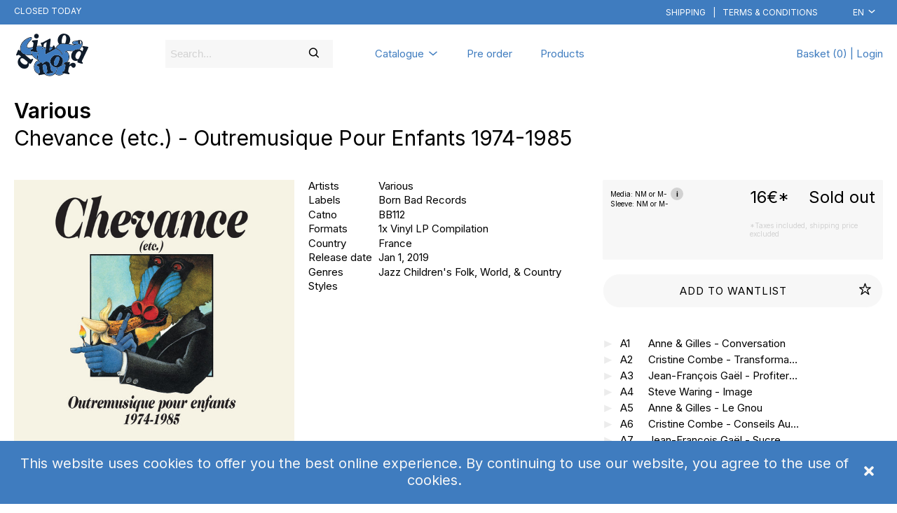

--- FILE ---
content_type: text/html; charset=utf-8
request_url: https://www.dizonord.fr/release/13673895/Various-Chevance-%28etc.%29-Outremusique-Pour-Enfants-1974-1985
body_size: 5496
content:
<!DOCTYPE html><html lang="en" style="--cg-text-xxs:8px; --cg-text-xs:10px; --cg-text-sm:12px; --cg-text-md:15px; --cg-text-lg:20px; --cg-text-xl:24px; --cg-text-xxl:30px ; --cg-gutter-xxs:20px; --cg-gutter-xs:20px; --cg-gutter-sm:20px; --cg-gutter-md:20px; --cg-gutter-lg:20px; --cg-gutter-xl:20px; --cg-gutter-xxl:20px; --cg-primary:#3F7ABE; --cg-secondary:#101C2A; --cg-global-border-radius:24px; --cg-global-border-width:1px; --cg-global-logo-height:64px; --cg-global-border-style:solid; --cg-super-header-text:#ffffff; --cg-super-header-background:#3f7cbf; --cg-header-text:#3f7cbf; --cg-header-background:#ffffff; --cg-footer-text:#3f7cbf; --cg-footer-background:#f7f7f7; --cg-cookies-text:#f7f7f7; --cg-cookies-background:#3f7cbf; --cg-notification-text:#ffffff; --cg-notification-container:#3f7cbf; --cg-audio-text:#000000; --cg-audio-waveform-progress:#19202e; --cg-audio-waveform:#3f7cbf; --cg-audio-background-progress:#5289c5; --cg-audio-background:#ffffff; --cg-tracklist-text:#000000; --cg-tracklist-background:#19202e; --cg-tracklist-pause-icon:#3f7cbf; --cg-cta-text:#000000; --cg-cta-container:#f7f7f7; --cg-cta-border:#ffffff; --cg-cta-hover-text:#ffffff; --cg-cta-hover-container:#5289c5; --cg-cta-hover-border:#ffffff; --cg-cta-pressed-text:#000000; --cg-cta-pressed-container:#ffffff; --cg-cta-pressed-border:#3f7cbf; --cg-cta-selected-text:#000000; --cg-cta-selected-container:#19202e; --cg-cta-selected-border:#ffffff; --cg-account-background:#f7f7f7; --cg-field-background:#f7f7f7; --cg-field-placeholder:#d2d2d2; --cg-page-background:#ffffff; --cg-ok-text:#00c48a; --cg-danger-text:#ff6c64; --cg-alert-text:#ff9a5c; --cg-info-text:#3f7cbf; --cg-legal-text:#d2d2d2; --cg-default-text:#19202e; --cg-preset-danger:#ff6c64; --cg-preset-default:#000000; --cg-preset-legal:#d2d2d2; --cg-preset-pressed:#19202e; --cg-preset-option:#3f7cbf; --cg-preset-ok:#00c48a; --cg-preset-background:#f7f7f7; --cg-preset-page:#ffffff; --cg-preset-hover:#5289c5; --cg-preset-action:#3f7cbf; --cg-preset-alert:#ff9a5c; --cg-preset-info:#00a2ff; --cg-preset-none:#ffffff;"><head><meta charset="utf-8"><meta name="viewport" content="width=device-width,initial-scale=1"><meta name="theme-color" content="#000000"><meta name="robots" content="index"><script async="" src="https://www.google-analytics.com/analytics.js"></script><script>window.prerenderReady=!1</script><link rel="manifest" href="https://static.common-ground.io/eshop/production/master/manifest.json"><title>Various - Chevance (etc.) - Outremusique Pour Enfants 1974-1985 | Born Bad Records (BB112) - Dizonord</title><link href="https://static.common-ground.io/eshop/production/master/static/css/2.b9713984.chunk.css" rel="stylesheet"><link href="https://static.common-ground.io/eshop/production/master/static/css/main.2dd51fad.chunk.css" rel="stylesheet"><script src="https://js.stripe.com/v3"></script><link rel="stylesheet" type="text/css" href="https://static.common-ground.io/shops/7/themes/1/Jj6u8z-EOO.css"><style type="text/css">null </style><style data-emotion="css"></style><style data-react-tooltip="true">.__react_component_tooltip {
  border-radius: 3px;
  display: inline-block;
  font-size: 13px;
  left: -999em;
  opacity: 0;
  padding: 8px 21px;
  position: fixed;
  pointer-events: none;
  transition: opacity 0.3s ease-out;
  top: -999em;
  visibility: hidden;
  z-index: 999;
}
.__react_component_tooltip.allow_hover, .__react_component_tooltip.allow_click {
  pointer-events: auto;
}
.__react_component_tooltip::before, .__react_component_tooltip::after {
  content: "";
  width: 0;
  height: 0;
  position: absolute;
}
.__react_component_tooltip.show {
  opacity: 0.9;
  margin-top: 0;
  margin-left: 0;
  visibility: visible;
}
.__react_component_tooltip.place-top::before {
  border-left: 10px solid transparent;
  border-right: 10px solid transparent;
  bottom: -8px;
  left: 50%;
  margin-left: -10px;
}
.__react_component_tooltip.place-bottom::before {
  border-left: 10px solid transparent;
  border-right: 10px solid transparent;
  top: -8px;
  left: 50%;
  margin-left: -10px;
}
.__react_component_tooltip.place-left::before {
  border-top: 6px solid transparent;
  border-bottom: 6px solid transparent;
  right: -8px;
  top: 50%;
  margin-top: -5px;
}
.__react_component_tooltip.place-right::before {
  border-top: 6px solid transparent;
  border-bottom: 6px solid transparent;
  left: -8px;
  top: 50%;
  margin-top: -5px;
}
.__react_component_tooltip .multi-line {
  display: block;
  padding: 2px 0;
  text-align: center;
}</style><link rel="canonical" href="https://dizonord.fr/release/13673895/Various-Chevance-(etc.)-Outremusique-Pour-Enfants-1974-1985" data-react-helmet="true"><link rel="shortcut icon" type="image/png" href="https://static.common-ground.io/shops/7/media/favicon.ico" data-react-helmet="true"><meta property="og:url" content="https://dizonord.fr/release/13673895/Various-Chevance-(etc.)-Outremusique-Pour-Enfants-1974-1985" data-react-helmet="true"><meta name="keywords" content="Various,,Chevance,etc,,Outremusique,Pour,Enfants,,,Born,Bad,Records,BB,,Dizonord" data-react-helmet="true"><meta property="og:title" content="Various - Chevance (etc.) - Outremusique Pour Enfants 1974-1985 | Born Bad Records (BB112) - Dizonord" data-react-helmet="true"><meta property="og:type" content="website" data-react-helmet="true"><meta property="og:site_name" content="Dizonord" data-react-helmet="true"><meta name="description" content="Various - Chevance (etc.) - Outremusique Pour Enfants 1974-1985 | Born Bad Records (BB112) - Dizonord - Le Disquaire de la Zone Nord" data-react-helmet="true"><meta property="og:description" content="Various - Chevance (etc.) - Outremusique Pour Enfants 1974-1985 | Born Bad Records (BB112) - Dizonord - Le Disquaire de la Zone Nord" data-react-helmet="true"><meta property="og:image" itemprop="image" content="https://static.common-ground.io/shops/7/items/13673895/img-d-wbZrFJyUs.jpeg" data-react-helmet="true"><meta property="product:brand" content="Born Bad Records" data-react-helmet="true"><meta property="product:availability" content="oos" data-react-helmet="true"><meta property="product:condition" content="new" data-react-helmet="true"><meta property="product:price:amount" content="16" data-react-helmet="true"><meta property="product:price:currency" content="EUR" data-react-helmet="true"><meta property="product:retailer_item_id" content="13673895" data-react-helmet="true"><meta property="og:updated_time" content="2022-09-11T02:53:20+00:00" data-react-helmet="true"></head><body><noscript>You need to enable JavaScript to run this app.</noscript><div id="root"><div id="app" class="item release"><div class="notification-container notification-container-empty"><div></div></div><div class="topHeader"><div class="container"><div id="left"><p>Closed today</p></div><div id="right"><div class="links"><a href="/shipping">Shipping</a><p> | </p><a href="/legal">Terms &amp; Conditions</a></div><div class="languageSelector"><div class="current"><button class="current">en<i class="cg-icon-dictionary"></i></button></div></div></div></div></div><nav id="rD5n7H0nQ" class="menu defaultNavbar "><div class="content"><a id="navbarLogo" class="image " href="/"><img class="image" src="https://static.common-ground.io/shops/7/media/logo_outline.svg"></a><div class="search "><div id="mainSearch" class="inventorySearch"><div class="searchArea"><input type="text" class="inputSearch" placeholder="Search..." value=""><i class="cg-icon-search"></i></div></div></div><nav class="group "><div class="dropdown "><div class=" top"><a href="/catalogue">Catalogue<i class="cg-icon-catalogue-down"></i></a></div></div><a class="link  " href="/preorder">Pre order</a><a class="link  " href="/products">Products</a></nav><div class="homeOrLogin"><span><a class="basket" href="/home">Basket (0)</a><span> | </span><a class="login" href="/login">Login</a></span></div></div></nav><div id="player" class="hidden"><div id="playerContent"><div id="waveform"><wave style="display: block; position: relative; user-select: none; height: 20px; width: 100%; cursor: auto; overflow: hidden;"><wave style="position: absolute; z-index: 3; left: 0px; top: 0px; bottom: 0px; overflow: hidden; width: 0px; display: none; box-sizing: border-box; border-right: 1px solid rgb(51, 51, 51); pointer-events: none;"><canvas style="position: absolute; left: 0px; top: 0px; bottom: 0px; height: 100%;"></canvas></wave><canvas style="position: absolute; z-index: 2; left: 0px; top: 0px; bottom: 0px; height: 100%; pointer-events: none;"></canvas></wave></div><div id="right"><p>1 / 0</p></div></div></div><div id="contentWrapper"><div id="itemPage" class="itemContainer"><div id="item" class="item"><div id="itemHeader" class="itemHeader"><h1><span class="medium"><span><a href="/catalogue?artists=194">Various </a></span></span><br>Chevance (etc.) - Outremusique Pour Enfants 1974-1985</h1></div><div class="thumbnailAndImages"><img class="" id="mainImage" alt="Chevance (etc.) - Outremusique Pour Enfants 1974-1985" src="https://static.common-ground.io/shops/7/items/13673895/img-d-wbZrFJyUs.jpeg"></div><div class="itemSpecs"><div class="itemInfo artists"><p>Artists</p><p><span><a href="/catalogue?artists=194">Various </a></span></p></div><div class="itemInfo labels"><p>Labels</p><p><span><a href="/catalogue?labels=59831">Born Bad Records </a></span></p></div><div class="itemInfo catNo"><p>Catno </p> <p><span>BB112 </span></p></div><div class="itemInfo formats"><p>Formats</p><p><span><span>1x Vinyl</span><span> LP</span><span> Compilation</span><span></span></span></p></div><div class="itemInfo country"><p>Country</p> <p><a href="/catalogue?countries=France">France</a></p></div><div class="itemInfo releaseDate"><p>Release date</p> <p> Jan 1, 2019</p></div><div class="itemInfo genres"><p>Genres</p><p><a href="/catalogue?genres=Jazz">Jazz </a><a href="/catalogue?genres=Children's">Children's </a><a href="/catalogue?genres=Folk, World, &amp; Country">Folk, World, &amp; Country </a></p></div><div class="itemInfo styles"><p>Styles</p><p></p></div></div><div id="shopDescription" class="shopDescription"></div><div class="videos"></div><div class="buyAndWantlist"><div class="priceAndBuy soldOut"><div class="preorderNotice"></div><div class="options"><div class="media"><span>Media: NM or M-</span><span class="mediaTooltip" data-multiline="true" data-background-color="#d8d8d8" data-arrow-color="transparent" data-html="true" data-tip="
                  <p>Media: Near Mint</p>
                  <p>Sleeve: Near Mint</p>
                " currentitem="false">i</span><div class="__react_component_tooltip t96a96120-38b6-4b2d-85ed-9f09d46ba98c place-top type-dark" id="t96a96120-38b6-4b2d-85ed-9f09d46ba98c" data-id="tooltip"><style aria-hidden="true">
  	.t96a96120-38b6-4b2d-85ed-9f09d46ba98c {
	    color: #fff;
	    background: #222;
	    border: 1px solid transparent;
  	}

  	.t96a96120-38b6-4b2d-85ed-9f09d46ba98c.place-top {
        margin-top: -10px;
    }
    .t96a96120-38b6-4b2d-85ed-9f09d46ba98c.place-top::before {
        border-top: 8px solid transparent;
    }
    .t96a96120-38b6-4b2d-85ed-9f09d46ba98c.place-top::after {
        border-left: 8px solid transparent;
        border-right: 8px solid transparent;
        bottom: -6px;
        left: 50%;
        margin-left: -8px;
        border-top-color: #222;
        border-top-style: solid;
        border-top-width: 6px;
    }

    .t96a96120-38b6-4b2d-85ed-9f09d46ba98c.place-bottom {
        margin-top: 10px;
    }
    .t96a96120-38b6-4b2d-85ed-9f09d46ba98c.place-bottom::before {
        border-bottom: 8px solid transparent;
    }
    .t96a96120-38b6-4b2d-85ed-9f09d46ba98c.place-bottom::after {
        border-left: 8px solid transparent;
        border-right: 8px solid transparent;
        top: -6px;
        left: 50%;
        margin-left: -8px;
        border-bottom-color: #222;
        border-bottom-style: solid;
        border-bottom-width: 6px;
    }

    .t96a96120-38b6-4b2d-85ed-9f09d46ba98c.place-left {
        margin-left: -10px;
    }
    .t96a96120-38b6-4b2d-85ed-9f09d46ba98c.place-left::before {
        border-left: 8px solid transparent;
    }
    .t96a96120-38b6-4b2d-85ed-9f09d46ba98c.place-left::after {
        border-top: 5px solid transparent;
        border-bottom: 5px solid transparent;
        right: -6px;
        top: 50%;
        margin-top: -4px;
        border-left-color: #222;
        border-left-style: solid;
        border-left-width: 6px;
    }

    .t96a96120-38b6-4b2d-85ed-9f09d46ba98c.place-right {
        margin-left: 10px;
    }
    .t96a96120-38b6-4b2d-85ed-9f09d46ba98c.place-right::before {
        border-right: 8px solid transparent;
    }
    .t96a96120-38b6-4b2d-85ed-9f09d46ba98c.place-right::after {
        border-top: 5px solid transparent;
        border-bottom: 5px solid transparent;
        left: -6px;
        top: 50%;
        margin-top: -4px;
        border-right-color: #222;
        border-right-style: solid;
        border-right-width: 6px;
    }
  </style></div></div><div class="sleeve"><span>Sleeve: NM or M-</span></div></div><div class="priceAndButton"><h3><span class="price ">16€</span><span>*</span></h3><p disabled="" class="primary notAvailable">Sold out</p></div><div class="taxNotice"><p> *Taxes included, shipping price excluded </p></div><div class="listingComments"></div></div><section class="wantlistAndButton"><button class="addToWantlist primary" type="button"><span>Add to wantlist</span><i class="cg-icon-wantlist"></i></button></section></div><div id="tracklist" class="tracklist"><div class="track "><button disabled="" class="play"><i class="cg-icon-play"></i></button><p class="position"><span>A1</span></p><p class="description"><span>Anne &amp; Gilles - Conversation</span></p><p class="duration"><span></span></p></div><div class="track "><button disabled="" class="play"><i class="cg-icon-play"></i></button><p class="position"><span>A2</span></p><p class="description"><span>Cristine Combe - Transformations</span></p><p class="duration"><span></span></p></div><div class="track "><button disabled="" class="play"><i class="cg-icon-play"></i></button><p class="position"><span>A3</span></p><p class="description"><span>Jean-François Gaël - Profiteroles</span></p><p class="duration"><span></span></p></div><div class="track "><button disabled="" class="play"><i class="cg-icon-play"></i></button><p class="position"><span>A4</span></p><p class="description"><span>Steve Waring - Image</span></p><p class="duration"><span></span></p></div><div class="track "><button disabled="" class="play"><i class="cg-icon-play"></i></button><p class="position"><span>A5</span></p><p class="description"><span>Anne &amp; Gilles - Le Gnou</span></p><p class="duration"><span></span></p></div><div class="track "><button disabled="" class="play"><i class="cg-icon-play"></i></button><p class="position"><span>A6</span></p><p class="description"><span>Cristine Combe - Conseils Aux Enfants Sages</span></p><p class="duration"><span></span></p></div><div class="track "><button disabled="" class="play"><i class="cg-icon-play"></i></button><p class="position"><span>A7</span></p><p class="description"><span>Jean-François Gaël - Sucre Candi</span></p><p class="duration"><span></span></p></div><div class="track "><button disabled="" class="play"><i class="cg-icon-play"></i></button><p class="position"><span>A8</span></p><p class="description"><span>Le Groupe Organon - Adieu</span></p><p class="duration"><span></span></p></div><div class="track "><button disabled="" class="play"><i class="cg-icon-play"></i></button><p class="position"><span>A9</span></p><p class="description"><span>Alain Savouret - La Dictée</span></p><p class="duration"><span></span></p></div><div class="track "><button disabled="" class="play"><i class="cg-icon-play"></i></button><p class="position"><span>B1</span></p><p class="description"><span>Anne - Vendredi : Les Caramels Au Chocolat</span></p><p class="duration"><span></span></p></div><div class="track "><button disabled="" class="play"><i class="cg-icon-play"></i></button><p class="position"><span>B2</span></p><p class="description"><span>Anne - Lundi : Les Croûtes Aux Groseilles</span></p><p class="duration"><span></span></p></div><div class="track "><button disabled="" class="play"><i class="cg-icon-play"></i></button><p class="position"><span>B3</span></p><p class="description"><span>Le Groupe Organon - Vivre</span></p><p class="duration"><span></span></p></div><div class="track "><button disabled="" class="play"><i class="cg-icon-play"></i></button><p class="position"><span>B4</span></p><p class="description"><span>Anne &amp; Gilles - Le Soleil</span></p><p class="duration"><span></span></p></div><div class="track "><button disabled="" class="play"><i class="cg-icon-play"></i></button><p class="position"><span>B5</span></p><p class="description"><span>Steve Waring - Me Uno Me Douno</span></p><p class="duration"><span></span></p></div><div class="track "><button disabled="" class="play"><i class="cg-icon-play"></i></button><p class="position"><span>B6</span></p><p class="description"><span>Naomi Moody - Who dat</span></p><p class="duration"><span></span></p></div><div class="track "><button disabled="" class="play"><i class="cg-icon-play"></i></button><p class="position"><span>B7</span></p><p class="description"><span>Anne &amp; Gilles - Les Hiboux</span></p><p class="duration"><span></span></p></div><div class="track "><button disabled="" class="play"><i class="cg-icon-play"></i></button><p class="position"><span>B8</span></p><p class="description"><span>Steve Waring - Fais Voir Le Son + Impro Peau</span></p><p class="duration"><span></span></p></div><div class="track "><button disabled="" class="play"><i class="cg-icon-play"></i></button><p class="position"><span>B9</span></p><p class="description"><span>Anne &amp; Gilles - La Môme Néant</span></p><p class="duration"><span></span></p></div><div class="track "><button disabled="" class="play"><i class="cg-icon-play"></i></button><p class="position"><span>B10</span></p><p class="description"><span>Anne &amp; Gilles - Cela Est Certain</span></p><p class="duration"><span></span></p></div></div><div id="suggestions" class="suggestions"><h2>Other items you may like:</h2><div id="suggestionEntries"><div class="tile"><div class="image"><a href="/release/8122318/Dino-Vangu-Zonga-Na-Ndako"><img class="" src="https://static.common-ground.io/shops/7/items/8122318/img-d-ZkdE4GKNf.jpeg"></a></div><div class="description"><div class="priceAndWantlist"><button class="addToBasket"><span class="price ">15€</span><i class="cg-icon-basket-cart"></i></button><button class="addToWantlist"><i class="cg-icon-wantlist"></i></button></div><div class="artistsAndTitle"><p class="artistName"><a class="singleArtistName" href="/catalogue?artists=1209737">Dino Vangu</a></p><a href="/release/8122318/Dino-Vangu-Zonga-Na-Ndako"><p><span width="0"><span><span>Zonga Na Ndako</span></span><span style="position: fixed; visibility: hidden; top: 0px; left: 0px;">…</span></span></p></a></div></div><div class="tracks"></div></div><div class="tile"><div class="image"><a href="/release/681853/Daniel-J.-White-Le-Monde-Musical-De-Racine"><img class="" src="https://static.common-ground.io/shops/7/items/681853/img-d-bkdiChyLe.jpeg"></a></div><div class="description"><div class="priceAndWantlist"><button class="addToBasket"><span class="price ">10€</span><i class="cg-icon-basket-cart"></i></button><button class="addToWantlist"><i class="cg-icon-wantlist"></i></button></div><div class="artistsAndTitle"><p class="artistName"><a class="singleArtistName" href="/catalogue?artists=504440">Daniel J. White</a></p><a href="/release/681853/Daniel-J.-White-Le-Monde-Musical-De-Racine"><p><span width="0"><span><span>Le Monde Musical De Racine</span></span><span style="position: fixed; visibility: hidden; top: 0px; left: 0px;">…</span></span></p></a></div></div><div class="tracks"></div></div><div class="tile"><div class="image"><a href="/release/4715949/Digbo-Daloh-&quot;L'Empereur-D'Aloukou&quot;-and-Les-Bondres-Digbo-Daloh-&quot;L'Empereur-D'Aloukou&quot;-and-Les-Bondres"><img class="" src="https://static.common-ground.io/shops/7/items/4715949/img-d-nExWox9O4.jpeg"></a></div><div class="description"><div class="priceAndWantlist"><button class="addToBasket"><span class="price ">25€</span><i class="cg-icon-basket-cart"></i></button><button class="addToWantlist"><i class="cg-icon-wantlist"></i></button></div><div class="artistsAndTitle"><p class="artistName"><a class="singleArtistName" href="/catalogue?artists=3366572">Digbo Daloh "L'Empereur D'Aloukou" &amp; Les Bondres</a></p><a href="/release/4715949/Digbo-Daloh-&quot;L'Empereur-D'Aloukou&quot;-and-Les-Bondres-Digbo-Daloh-&quot;L'Empereur-D'Aloukou&quot;-and-Les-Bondres"><p><span width="0"><span><span><span>Digbo Daloh "L'Empereur D'Al…</span></span></span><span style="position: fixed; visibility: hidden; top: 0px; left: 0px;">…</span></span></p></a></div></div><div class="tracks"></div></div><div class="tile"><div class="image"><a href="/release/7039100/Burcin-Orhon-Raks-I-Sahane-Turkish-Oriental-Belly-Dance-Volume-1"><img class="" src="https://static.common-ground.io/shops/7/items/7039100/img-d-iaEz4e0_w.jpeg"></a></div><div class="description"><div class="priceAndWantlist"><button class="addToBasket"><span class="price ">8€</span><i class="cg-icon-basket-cart"></i></button><button class="addToWantlist"><i class="cg-icon-wantlist"></i></button></div><div class="artistsAndTitle"><p class="artistName"><a class="singleArtistName" href="/catalogue?artists=4419331">Burçin Orhon</a></p><a href="/release/7039100/Burcin-Orhon-Raks-I-Sahane-Turkish-Oriental-Belly-Dance-Volume-1"><p><span width="0"><span><span><span>Raks-İ Şahane - Turkish Orien…</span></span></span><span style="position: fixed; visibility: hidden; top: 0px; left: 0px;">…</span></span></p></a></div></div><div class="tracks"></div></div><div class="tile"><div class="image"><a href="/release/8113428/Luiz-Bonfa-Black-Orpheus-Impressions"><img class="" src="https://static.common-ground.io/shops/7/items/8113428/img-d-QIaSxhJde.jpeg"></a></div><div class="description"><div class="priceAndWantlist"><button class="addToBasket"><span class="price ">12€</span><i class="cg-icon-basket-cart"></i></button><button class="addToWantlist"><i class="cg-icon-wantlist"></i></button></div><div class="artistsAndTitle"><p class="artistName"><a class="singleArtistName" href="/catalogue?artists=252003">Luiz Bonfá</a></p><a href="/release/8113428/Luiz-Bonfa-Black-Orpheus-Impressions"><p><span width="0"><span><span>Black Orpheus Impressions</span></span><span style="position: fixed; visibility: hidden; top: 0px; left: 0px;">…</span></span></p></a></div></div><div class="tracks"></div></div><div class="tile"><div class="image"><a href="/release/6061926/Marcia-Maria-Brasil-Nativo"><img class="" src="https://static.common-ground.io/shops/7/items/6061926/img-d-RKYothLDU.jpeg"></a></div><div class="description"><div class="priceAndWantlist"><button class="addToBasket"><span class="price ">15€</span><i class="cg-icon-basket-cart"></i></button><button class="addToWantlist"><i class="cg-icon-wantlist"></i></button></div><div class="artistsAndTitle"><p class="artistName"><a class="singleArtistName" href="/catalogue?artists=917851">Marcia Maria</a></p><a href="/release/6061926/Marcia-Maria-Brasil-Nativo"><p><span width="0"><span><span>Brasil Nativo</span></span><span style="position: fixed; visibility: hidden; top: 0px; left: 0px;">…</span></span></p></a></div></div><div class="tracks"></div></div></div></div></div></div></div><nav id="xBbf55IM6Z" class="menu defaultFooter "><div class="content"><nav class="group "><div class="html "><h3>Follow Us</h3></div><a class="link " target="_blank" rel="noopener noreferrer" href="https://www.facebook.com/dizonord.fr/">Facebook</a><a class="link " target="_blank" rel="noopener noreferrer" href="https://www.instagram.com/dizonord.fr/">Instagram</a><button type="button" class="subscribe">Subscribe</button></nav><nav class="group "><div class="html "><h3>Browse</h3></div><a class="link  " href="/">Home</a><a class="link  " href="/catalogue">Catalogue</a><a class="link  " href="/login">Login</a></nav><nav class="group "><div class="html "><h3>Services</h3></div><a class="link  " href="/shipping">Shipping</a><a class="link  " href="/legal">Terms &amp; Conditions</a><a class="link " target="_blank" rel="noopener noreferrer" href="mailto:store.dzn@gmail.com">Contact us</a></nav><nav class="group "><div class="html "><p>Dizonord</p></div><div class="html "><p>9, rue André messager<br>75018 Paris<br>France</p></div><div class="html "><p>+33171736499</p></div></nav><nav class="group "><a class="link " target="_blank" rel="noopener noreferrer" href="https://common-ground.io">Built with Common Ground</a><div class="html "><p>ALL RIGHTS RESERVED © CG</p></div></nav></div></nav><div id="cookies"><p>This website uses cookies to offer you the best online experience. By continuing to use our website, you agree to the use of cookies.</p><i><svg stroke="currentColor" fill="currentColor" stroke-width="0" viewBox="0 0 352 512" height="1em" width="1em" xmlns="http://www.w3.org/2000/svg"><path d="M242.72 256l100.07-100.07c12.28-12.28 12.28-32.19 0-44.48l-22.24-22.24c-12.28-12.28-32.19-12.28-44.48 0L176 189.28 75.93 89.21c-12.28-12.28-32.19-12.28-44.48 0L9.21 111.45c-12.28 12.28-12.28 32.19 0 44.48L109.28 256 9.21 356.07c-12.28 12.28-12.28 32.19 0 44.48l22.24 22.24c12.28 12.28 32.2 12.28 44.48 0L176 322.72l100.07 100.07c12.28 12.28 32.2 12.28 44.48 0l22.24-22.24c12.28-12.28 12.28-32.19 0-44.48L242.72 256z"></path></svg></i></div></div></div><iframe name="__privateStripeMetricsController3960" frameborder="0" allowtransparency="true" scrolling="no" allow="payment *" src="https://js.stripe.com/v3/m-outer-31e97de540e089dc17052298cc0e1bbd.html#url=https%3A%2F%2Fdizonord.fr%2Frelease%2F13673895%2FVarious-Chevance-%2528etc.%2529-Outremusique-Pour-Enfants-1974-1985&amp;title=Loading...&amp;referrer=&amp;muid=NA&amp;sid=NA&amp;version=6&amp;preview=false" aria-hidden="true" tabindex="-1" style="border: none !important; margin: 0px !important; padding: 0px !important; width: 1px !important; min-width: 100% !important; overflow: hidden !important; display: block !important; visibility: hidden !important; position: fixed !important; height: 1px !important; pointer-events: none !important; user-select: none !important;"></iframe></body></html>

--- FILE ---
content_type: text/css
request_url: https://static.common-ground.io/shops/7/themes/1/Jj6u8z-EOO.css
body_size: -115
content:
body{color:inherit}

--- FILE ---
content_type: image/svg+xml
request_url: https://static.common-ground.io/shops/7/media/logo_outline.svg
body_size: 21004
content:
<?xml version="1.0" encoding="UTF-8"?>
<svg width="830px" height="495px" viewBox="0 0 830 495" version="1.1" xmlns="http://www.w3.org/2000/svg" xmlns:xlink="http://www.w3.org/1999/xlink">
    <!-- Generator: Sketch 61.2 (89653) - https://sketch.com -->
    <title>vv</title>
    <desc>Created with Sketch.</desc>
    <g id="vv" stroke="none" stroke-width="1" fill="none" fill-rule="evenodd">
        <g id="Dizonord_Logo_Simple_LightBlue_Outlined" fill-rule="nonzero">
            <path d="M821,169.88 C822.649181,170.645384 823.919195,172.044579 824.521745,173.759963 C825.124295,175.475348 825.008267,177.361407 824.2,178.99 L755.27,322.46 C749.98,333.46 755.27,338.23 760.52,341.07 C765.013333,343.543333 766.213333,346.956667 764.12,351.31 C761.41,356.94 756.95,356.38 753.25,355.55 C736.25,352.13 723.25,349.03 707.01,341.55 C705.32919,340.822873 704.028149,339.427203 703.420626,337.69956 C702.813103,335.971917 702.95424,334.069108 703.81,332.45 L707.63,324.45 C707.922795,323.987465 707.987845,323.416379 707.806571,322.899845 C707.625297,322.383311 707.21763,321.978122 706.7,321.8 C705.939456,321.604212 705.135928,321.660353 704.41,321.96 C688.08,326.41 674.21,325.74 662.68,320.2 C635.53,307.2 626.94,270.55 642.45,238.27 C645.816076,231.21279 650.154974,224.662366 655.34,218.81 C639.53,218.95 623.64,217.68 607.86,216.99 C600.42,216.67 591.98,216.08 584.7,218.46 L586.51,219.98 C604.25,235.04 615.72,259.9 614.99,283.14 C614.31,304.78 604.17,323.49 589.76,338.69 L604.71,337 C607.71,336.73 612.13,336.18 614.64,336.69 C616.415306,337.029831 617.979718,338.068496 618.981926,339.572748 C619.984134,341.077 620.340141,342.920765 619.97,344.69 L616.07,364 C615.85,365.11 616.18,366.34 617.29,366.56 C618.4,366.78 619.08,366.35 619.86,365.34 C633.12,348.6 649.74,343.85 663.39,346.61 C679.55,349.89 686.87,362.39 683.66,378.27 C680.49,393.87 671.1,402.99 655.5,399.83 C637.68,396.22 641.06,380.95 631.31,378.97 C621.56,376.99 611.44,386.84 607.55,406.06 L603.43,426.4 C600.04,443.11 600.97,451.4 610.76,456.02 C614.22,457.59 617.11,460.49 616.04,465.79 C614.91,471.36 610.72,473.41 607.38,472.73 L554.84,462.08 C546.032342,471.310212 535.071278,478.209842 522.94,482.16 C499.13,489.94 473.4,483.79 454.42,467.98 C439.036141,483.451889 418.157962,492.212241 396.34,492.351592 C374.85,492.48 354.22,484.64 336.94,472.14 L278.55,482 C275.19,482.57 271.07,480.38 270.13,474.77 C269.533112,472.217579 270.241143,469.535303 272.02,467.61 C253.02,464.61 236.97,449.61 228.69,431.69 C216.12,404.49 217.33,369.85 233.78,344.46 C241.72,332.22 253.46,322.91 266.65,319.16 C265.61,317.3 264.64,315.406667 263.74,313.48 C249.761895,307.687999 236.67512,299.944345 224.87,290.48 C214.959195,282.606528 206.475654,273.087914 199.79,262.34 C189.42,261.78 179.02,261.77 168.64,261.58 C153.64,261.31 137.07,261.16 121.64,257.86 L178.64,304.51 C188.09,312.26 193.95,308.24 197.96,303.81 C201.42,300.03 205.02,299.67 208.76,302.73 C213.59,306.73 211.99,310.89 210.31,314.29 C202.98,329.97 196.89,341.88 185.77,355.92 C184.666732,357.383156 183.001754,358.318147 181.178169,358.498606 C179.354585,358.679065 177.538645,358.08854 176.17,356.87 L169.35,351.29 C168.967556,350.898068 168.427494,350.701548 167.882604,350.756037 C167.337714,350.810526 166.847261,351.110098 166.55,351.57 C166.181231,352.262065 166.04784,353.055389 166.17,353.83 C166.64,370.75 162.71,384.06 154.61,393.96 C135.51,417.27 97.91,416.96 70.21,394.27 C37.89,367.79 32.07,325.55 56.93,295.2 C61.966096,288.775191 68.2312797,283.41766 75.36,279.44 C76.046358,279.059357 76.6786452,278.588505 77.24,278.04 C78.32,276.72 77.24,275.82 75.46,274.38 L64.68,265.55 C58.75,260.69 53.37,257.38 46.15,259.92 L34.65,264.09 C30.55,265.51 27.92,265.57 25.51,263.59 C22.65,261.25 22.59,258.59 24.41,254.59 L41.53,213.5 C42.68,210.76 44.28,206.56 45.9,204.58 C47.032609,203.159434 48.6914509,202.257137 50.4994334,202.078222 C52.307416,201.899307 54.1109314,202.458975 55.5,203.63 L71.76,217 C64.76,196 67.28,170.61 74.29,151 C87.7,113.43 120.45,87.1 155.68,70.81 C164.47,66.81 201.68,52.31 199.52,74.89 C198.52,85.58 188.47,95.23 181.39,102.31 C172.509632,111.022022 164.563214,120.63749 157.68,131 C151.4,140.63 135.61,166.06 151.01,174.89 C159.28,179.64 170.92,177.95 179.9,176.62 C189.9,175.13 199.81,172.8 209.65,170.41 L215.28,139.54 C216.65,131.99 217.22,125.73 211.5,120.65 L202.27,112.65 C199.04,109.75 197.72,107.49 198.27,104.41 C198.93,100.78 201.2,99.41 205.6,99.1 L249.55,94.1 C252.5,93.77 256.95,93.1 259.47,93.59 C261.263084,93.884229 262.861408,94.889982 263.90254,96.3791974 C264.943673,97.8684127 265.339405,99.7149162 265,101.5 L254.14,161 C267.29,159.05 280.55,158.22 293.98,159.64 C299.480685,160.215364 304.943244,161.110208 310.34,162.32 C309.48,160.32 308.22,157.23 306.34,152.64 L298.06,132.9 C296.3,129 297.6,125.41 300.86,123.67 C305.37,121.26 311.63,122.11 315.04,121.25 C317.95,120.67 322.84,118.37 328.11,115.56 L394.8,79.95 C396.573156,79.0049473 398.654076,78.8204799 400.565827,79.4388767 C402.477578,80.0572734 404.056242,81.4255118 404.94,83.23 C407.08,87.23 406.8,90.94 406.28,95.41 L397.68,168.66 C408.174074,168.557795 418.656139,169.397833 429,171.17 C429.39,169.71 429.73,168.34 430,167.08 C431.25,161.58 432.18,158.5 437,155.96 C442,153.28 445.88,155.09 447.75,158.6 C448.175785,159.452899 448.540047,160.335148 448.84,161.24 L455.03,177.87 L456.7,178.45 L456,180.45 L457.75,185.15 C457.856334,185.477908 457.943153,185.811826 458.01,186.15 C458.170294,186.983306 458.237373,187.831859 458.21,188.68 C458.21,189.12 458.21,189.57 458.1,190.02 C457.842631,192.709397 456.508023,195.180226 454.4,196.87 L454.32,196.93 L454.16,197.03 C453.987361,197.151615 453.806978,197.261849 453.62,197.36 L444.85,202 L358.85,247.92 C357.986716,248.363568 357.039242,248.619182 356.07,248.67 C355.0097,248.732922 353.946633,248.607656 352.93,248.3 C350.809823,247.719019 349.009701,246.314924 347.93,244.4 C347.389986,243.404218 346.98317,242.341789 346.72,241.24 C346.572317,240.656112 346.47529,240.06057 346.43,239.46 C346.354089,238.101941 346.434618,236.739657 346.67,235.4 L350.44,208.83 L354.44,180.94 L352.44,181.43 L352.44,181.43 L351.88,181.58 L349.72,182.13 L348.89,182.36 L348.28,182.52 L345.19,183.37 L344.02,183.69 C342.53,184.12 341.02,184.55 339.54,185.01 C337.31,185.69 335.07,186.4 332.85,187.16 C330.63,187.92 328.43,188.73 326.25,189.59 C323.34,190.73 320.47,191.97 317.67,193.32 C314.87,194.67 312.13,196.15 309.48,197.75 C308.87,198.11 308.28,198.5 307.69,198.88 C307.31,199.12 306.93,199.34 306.56,199.59 C306.342927,199.733299 306.111715,199.853931 305.87,199.95 C305.462073,200.118983 305.020462,200.190873 304.58,200.16 L304.58,200.16 C304.268432,200.132344 303.963969,200.051154 303.68,199.92 C303.397663,199.795263 303.134925,199.630209 302.9,199.43 C302.421406,199.006976 302.051078,198.475487 301.82,197.88 C301.163672,196.350691 301.714491,194.571121 303.12,193.68 C305.613333,192.04 308.183333,190.51 310.83,189.09 C314.831774,186.95822 318.948018,185.048657 323.16,183.37 C325.98,182.243333 328.836667,181.193333 331.73,180.22 C333.17,179.73 334.62,179.22 336.07,178.81 L335.63,178.57 L333.99,177.7 L333.56,177.48 C331.033333,176.213333 328.453333,175.05 325.82,173.99 C317.867769,170.83573 309.590643,168.571929 301.14,167.24 C298.306667,166.786667 295.47,166.423333 292.63,166.15 C290.49,165.95 288.35,165.8 286.21,165.7 C284.07,165.6 281.933333,165.546667 279.8,165.54 C278.38,165.54 276.95,165.54 275.54,165.59 C272.7,165.656667 269.88,165.813333 267.08,166.06 C262.33,166.47 257.62,167.06 252.93,167.84 L251.16,177.52 L250,183.44 C249.29957,187.074427 248.818699,190.747746 248.56,194.44 L248.56,194.44 C248.56,194.61 248.56,194.77 248.56,194.94 C248.15,204.24 250.65,209.6 257.94,212.85 C261.42,214.35 264.37,217.2 263.4,222.51 C263.210622,223.552363 262.873915,224.562483 262.4,225.51 C261.095198,228.419898 258.014628,230.107266 254.86,229.64 L228.78,224.88 L199.53,219.56 C198.745253,221.644551 198.169102,223.801767 197.81,226 C196.16,236 198.89,246.33 203.65,255.37 L203.74,255.55 C203.88,255.79 204,256.05 204.13,256.29 C204.45,256.87 204.78,257.43 205.13,257.99 C205.48,258.55 205.6,258.83 205.85,259.25 C206.59,260.48 207.37,261.68 208.16,262.87 C210.468669,266.318086 213.004273,269.608692 215.75,272.72 C219.446156,276.904526 223.45793,280.79929 227.75,284.37 C229.91,286.17 232.133333,287.9 234.42,289.56 C239.010156,292.879599 243.799101,295.915269 248.76,298.65 C250.62,299.65 252.5,300.65 254.4,301.65 C256.3,302.65 258.22,303.51 260.15,304.37 C259.86,303.46 259.59,302.54 259.33,301.62 C258.83,299.78 258.4,297.92 258.05,296.07 C257.88,295.14 257.73,294.2 257.59,293.27 C257.45,292.34 257.33,291.27 257.22,290.33 C256.920273,287.389929 256.790058,284.43504 256.83,281.48 C256.83,280.54 256.86,279.6 256.92,278.66 C256.97,277.72 257.03,276.79 257.11,275.85 C257.22,274.54 257.36,273.23 257.54,271.92 C257.88,269.31 258.35,266.71 258.92,264.13 C259.21,262.84 259.53,261.56 259.87,260.28 C260.536667,257.72 261.323333,255.19 262.23,252.69 C262.683333,251.443333 263.153333,250.203333 263.64,248.97 C264.14,247.74 264.64,246.52 265.19,245.31 L265.34,244.98 L265.52,244.58 L265.71,244.16 C265.83,243.9 265.96,243.65 266.08,243.39 C266.33,242.84 266.59,242.29 266.85,241.75 C267.217583,240.910266 267.958161,240.291883 268.85,240.08 C269.828194,239.896512 270.837972,240.1444 271.62,240.76 C271.895008,240.961423 272.143621,241.196598 272.36,241.46 C272.683195,241.859692 272.918327,242.323139 273.05,242.82 C273.100176,243.00286 273.130353,243.190627 273.14,243.38 C273.159988,243.576159 273.159988,243.773841 273.14,243.97 C273.096728,244.398663 272.974682,244.815652 272.78,245.2 C272.36,246.07 271.95,246.95 271.55,247.83 L271.49,247.96 C271.475239,247.997503 271.45855,248.034219 271.44,248.07 L271.17,248.68 C270.89,249.32 270.61,249.97 270.34,250.62 C270.07,251.27 269.75,252.09 269.46,252.82 C269.46,252.89 269.46,252.95 269.39,253.01 L269.27,253.31 C268.81,254.54 268.37,255.79 267.97,257.03 C267.39,258.783333 266.87,260.543333 266.41,262.31 C265.81,264.59 265.313333,266.88 264.92,269.18 C264.65,270.72 264.43,272.26 264.26,273.81 C264.09,275.36 263.96,276.9 263.88,278.45 C263.76,280.77 263.76,283.103333 263.88,285.45 C263.95,287 264.07,288.54 264.24,290.08 C264.33,290.94 264.44,291.81 264.57,292.68 L264.63,293.08 C264.84,294.43 265.09,295.76 265.39,297.08 L265.51,297.61 C265.71,298.49 265.93,299.37 266.17,300.24 C266.29,300.67 266.4,301.11 266.53,301.53 C266.66,301.95 266.71,302.11 266.8,302.4 C267.12,303.4 267.46,304.48 267.8,305.51 C267.8,305.6 267.86,305.7 267.9,305.79 C268.07,306.24 268.24,306.68 268.42,307.13 L268.63,307.64 L268.75,307.94 L269.02,308.59 C269.08,308.72 269.13,308.86 269.19,309 L269.91,310.59 L270.21,311.24 C270.33,311.48 270.45,311.72 270.56,311.96 C270.67,312.2 270.66,312.14 270.7,312.23 C271.11,313.06 271.54,313.87 271.97,314.68 C272.4,315.49 272.87,316.29 273.33,317.08 L273.51,317.4 L273.69,317.71 C274.3,318.71 274.93,319.71 275.59,320.71 C276.25,321.71 277.07,322.92 277.84,324 C279.21,325.89 280.64,327.72 282.14,329.51 C282.89,330.4 283.65,331.28 284.43,332.14 C285.21,333 286.01,333.86 286.82,334.7 L287.22,335.12 C287.91,335.83 288.61,336.52 289.32,337.22 L290.21,338.06 L291.51,339.29 C292.07,339.8 292.63,340.29 293.2,340.81 L293.82,341.37 L294.38,341.86 L294.82,342.23 L295.82,343.04 C296.09,343.27 296.36,343.5 296.64,343.72 L296.82,343.87 L298.5,343.05 C299.705678,342.46208 300.944422,341.944545 302.21,341.5 L302.29,341.5 C302.801578,341.321735 303.326582,341.184632 303.86,341.09 C305.89705,340.719439 307.991386,341.305705 309.54,342.68 C310.692332,343.732973 311.45965,345.140897 311.72,346.68 L312.56,351.68 L313.21,355.53 L315.71,357.03 L315.71,357.03 L315.71,357.03 L316.86,357.71 L316.86,357.71 L316.93,357.62 C320.507208,352.895996 324.547256,348.541053 328.99,344.62 C335.77,338.76 343.54,334.37 352.54,332.85 C377.21,328.7 395.64,340.58 400.41,368.85 L408.16,414.85 C409.79,424.55 411.77,431.11 415.22,435.09 C415.45,435.35 415.69,435.61 415.93,435.85 L416.1,436.04 C416.39,436.31 416.7,436.55 417,436.8 C417.13,436.89 417.24,437.01 417.36,437.1 C417.701083,437.345217 418.054912,437.572202 418.42,437.78 C418.53,437.85 418.63,437.93 418.74,437.99 C419.04,438.15 419.36,438.29 419.67,438.43 L420.25,438.71 L420.57,438.81 C422.198175,439.398766 423.901994,439.752325 425.63,439.86 C429.42,440.09 433.16,441.76 434.06,447.09 C434.611592,449.591681 434.045668,452.20954 432.51,454.26 C431.511081,455.521455 430.090974,456.38062 428.51,456.68 L366.84,467.1 C366.297743,467.186962 365.746548,467.203767 365.2,467.15 C363.781707,467.014393 362.438563,466.449226 361.35,465.53 C359.771789,464.141959 358.745927,462.232223 358.46,460.15 C357.52,454.55 360.04,452.39 363.46,450.38 C364.05,450.03 364.59,449.68 365.08,449.32 C367.85,447.24 369.02,444.6 368.95,439.39 C368.676943,434.165664 368.042089,428.966537 367.05,423.83 L363.34,401.83 L360.34,383.77 C360.34,383.6 360.27,383.44 360.24,383.27 C359.778599,380.594544 358.992804,377.985304 357.9,375.5 C354.33,367.55 347.8,363.4 339,364.88 C334.273468,365.721106 329.76825,367.517748 325.76,370.16 C324.407424,371.076396 323.133069,372.103239 321.95,373.23 L321.79,373.39 C320.03,375.21 317.52,377.21 317.57,380.78 C317.570478,381.195328 317.603916,381.609963 317.67,382.02 L325.89,430.79 C325.89,431.09 325.99,431.37 326.04,431.66 C329.04,449.41 330.95,453.33 337.99,454.66 C341.51,455.38 344.38,456.46 345.58,460.84 C345.7,461.29 345.81,461.75 345.9,462.27 C345.9,462.47 345.95,462.67 345.97,462.87 C346.213419,464.617972 345.913171,466.398512 345.11,467.97 L344.9,468.36 L344.9,468.36 C344.771563,468.571057 344.631341,468.774713 344.48,468.97 C362.68,481.07 384.48,487.79 406.48,484.8 L406.79,484.8 C408.85,484.51 410.89,484.14 412.89,483.68 C414.4,483.34 415.89,482.96 417.35,482.53 C420.992491,481.466976 424.549314,480.129825 427.99,478.53 L429.99,477.53 C431.99,476.53 433.99,475.39 435.89,474.19 C436.52,473.79 437.16,473.38 437.78,472.96 C440.284281,471.281768 442.688377,469.458662 444.98,467.5 C446.5,466.19 447.98,464.83 449.41,463.4 C450.22,462.59 451.02,461.76 451.79,460.92 C452.56,460.08 453.28,459.25 454.01,458.4 C457.798747,453.900561 461.091122,449.005584 463.83,443.8 L464,443.47 C470.237429,431.404518 473.882139,418.167746 474.7,404.61 C474.84,402.53 474.91,400.45 474.93,398.36 L473.79,398.36 C463.12,397.88 451.56,394.64 439.33,387.89 C414.84,374.37 402.14,352.59 402.82,329.05 C403.284302,317.636918 406.480442,306.501866 412.14,296.58 C416.430518,288.755938 422.008588,281.710667 428.64,275.74 C448.45,257.98 477.4,251.11 508.58,268.32 C513.868692,271.202908 518.816442,274.671365 523.33,278.66 C551.08,303.43 546.23,338.92 533.93,361.21 C533.01,362.863333 532.046667,364.48 531.04,366.06 L530.95,366.21 C529.95,367.763333 528.903333,369.28 527.81,370.76 C528.56,370.47 529.31,370.16 530.05,369.86 C539.55785,366.019486 548.732353,361.40046 557.48,356.05 L557.37,355.95 L556.97,355.58 C554.67,353.43 553.38,351.58 553.08,349.58 C552.959394,348.798979 552.983121,348.002457 553.15,347.23 C553.27481,346.566399 553.483133,345.92127 553.77,345.31 C554.349671,344.129633 555.386448,343.237355 556.64,342.84 L556.9,342.75 L556.9,342.75 C558.094609,342.387257 559.325219,342.155889 560.57,342.06 L578.77,340.06 C580.103333,338.853333 581.383333,337.613333 582.61,336.34 C600.72,318.04 612.54,293.95 606.79,267.34 L606.79,267.18 C605.818562,262.775172 604.449621,258.467527 602.7,254.31 C601.82,252.223333 600.85,250.173333 599.79,248.16 C596.352808,241.632601 592.046968,235.601061 586.99,230.23 C586.21,229.4 585.41,228.59 584.6,227.79 C582.583546,225.818965 580.463898,223.956345 578.25,222.21 C576.696618,223.630711 575.418577,225.325726 574.48,227.21 C574.32,227.53 574.16,227.85 574.02,228.21 C573.73,228.86 573.47,229.52 573.23,230.21 C572.99,230.9 572.78,231.59 572.59,232.29 C572.4,232.99 572.23,233.71 572.09,234.43 C572.01,234.79 571.94,235.15 571.88,235.52 C571.74,236.25 571.63,236.98 571.53,237.71 C571.462325,238.637565 570.922033,239.465007 570.1,239.9 C569.856334,240.019048 569.597125,240.103207 569.33,240.15 C568.759567,240.238978 568.176039,240.18749 567.63,240 C567.201915,239.864882 566.799628,239.658667 566.44,239.39 C566.313289,239.301974 566.192986,239.205064 566.08,239.1 C565.573865,238.640211 565.206656,238.047828 565.02,237.39 C564.892825,236.904002 564.862248,236.397772 564.93,235.9 C564.93,235.73 564.98,235.56 565.01,235.4 C565.15,234.4 565.32,233.4 565.52,232.45 C565.72,231.5 565.95,230.51 566.22,229.55 C566.35,229.07 566.5,228.55 566.65,228.12 C566.87,227.46 567.12,226.8 567.38,226.12 C567.64,225.44 567.99,224.66 568.38,223.94 C568.77,223.22 569,222.78 569.33,222.23 C569.811732,221.462222 570.339358,220.724214 570.91,220.02 C571.488981,219.281872 572.117073,218.583622 572.79,217.93 C573.21,217.53 573.64,217.14 574.09,216.78 C574.54,216.42 574.99,216.07 575.46,215.78 C576.280784,215.225852 577.132132,214.718382 578.01,214.26 C578.31,214.1 578.59,213.93 578.89,213.79 L579.64,213.46 C581.615038,212.599794 583.667681,211.930089 585.77,211.46 C586.48,211.3 587.2,211.15 587.93,211.02 C589.2,210.8 590.5,210.63 591.8,210.5 C593.8,210.3 595.73,210.2 597.7,210.16 C598.36,210.16 599.01,210.16 599.7,210.16 L599.7,210.16 C602.31,210.16 604.88,210.25 607.34,210.36 L609.16,210.44 C620.6,210.98 632.16,211.82 643.7,212.15 C649.54,212.32 655.37,212.35 661.19,212.15 L662.5,212.15 C666.588228,208.611598 671.06726,205.551764 675.85,203.03 C676.73,202.57 677.6,202.12 678.49,201.71 L678.68,201.62 C691.180608,195.726752 705.235324,193.975167 718.8,196.62 C728.650082,190.052478 736.860968,181.311306 742.8,171.07 C742.832375,171.030449 742.859282,170.986724 742.88,170.94 C743.14,170.48 743.41,170.02 743.67,169.55 C744.2,168.61 744.72,167.64 745.24,166.65 C745.76,165.66 746.24,164.65 746.79,163.65 C747.55,162.09 748.29,160.5 749,158.86 C749.47,157.77 749.93,156.67 750.37,155.55 C750.59,154.99 750.81,154.42 751.02,153.86 C751.44,152.73 751.84,151.58 752.22,150.43 C752.6,149.28 752.95,148.12 753.22,146.95 C753.49,145.78 753.85,144.61 754.12,143.44 C754.52,141.673333 754.853333,139.903333 755.12,138.13 C755.368704,136.379194 755.528908,134.616953 755.6,132.85 C755.6,132.27 755.6,131.68 755.6,131.1 C755.6,129.94 755.6,128.79 755.47,127.64 C755.349987,126.026695 755.122819,124.423157 754.79,122.84 C754.65,122.19 754.5,121.55 754.33,120.91 C754.030987,119.816259 753.677208,118.738234 753.27,117.68 C753.27,118.1 753.36,118.52 753.39,118.95 C753.42,119.38 753.45,119.79 753.46,120.21 C753.424592,121.364705 753.324434,122.516515 753.16,123.66 C753.04,124.43 752.9,125.19 752.73,125.95 C752.225101,128.220369 751.460047,130.424934 750.45,132.52 C749.778551,133.900092 748.992459,135.221396 748.1,136.47 C747.44113,137.391983 746.719415,138.267397 745.94,139.09 L745.25,139.78 C743.595309,141.380242 741.681591,142.688738 739.59,143.65 C739.29,143.79 738.99,143.92 738.68,144.04 C738.06,144.28 737.42,144.49 736.77,144.67 C735.068979,145.133856 733.313122,145.365952 731.55,145.36 C730.589439,145.361555 729.630104,145.291359 728.68,145.15 C727.759501,145.014185 726.850341,144.810292 725.96,144.54 C725.814836,144.515095 725.671257,144.481704 725.53,144.44 C723.537332,143.896036 721.653159,143.013147 719.96,141.83 C719.403201,141.447866 718.868975,141.033841 718.36,140.59 C718.02,140.3 717.69,140 717.36,139.68 C716.72047,139.047008 716.116225,138.379333 715.55,137.68 C714.987171,136.965273 714.463085,136.22087 713.98,135.45 C713.74,135.07 713.51,134.68 713.28,134.28 C712.96,133.686667 712.66,133.086667 712.38,132.48 C712.16,132.01 711.96,131.53 711.76,131.05 C711.56,130.57 711.3,129.84 711.1,129.23 C710.9,128.62 710.66,127.77 710.48,127.04 C710.3,126.31 710.16,125.56 710.04,124.81 C709.966667,124.39 709.906667,123.97 709.86,123.55 L709.86,123.36 C709.86543,123.296783 709.86543,123.233217 709.86,123.17 C709.747064,122.173984 709.690307,121.172398 709.69,120.17 C709.69,119.98 709.69,119.79 709.69,119.59 L709.69,119.59 C709.685015,119.516751 709.685015,119.443249 709.69,119.37 C709.69,119.31 709.69,119.24 709.69,119.18 C709.694982,119.113426 709.694982,119.046574 709.69,118.98 C709.69,118.98 709.69,118.92 709.69,118.89 C709.69,118.44 709.69,117.99 709.78,117.55 C709.784859,117.496777 709.784859,117.443223 709.78,117.39 C709.83,116.9 709.9,116.39 709.98,115.92 C710.13432,114.943669 710.337913,113.975766 710.59,113.02 C710.72,112.55 710.87,112.07 711.02,111.6 C711.11,111.32 711.22,111.03 711.31,110.75 C711.61,109.9 711.93,109.04 712.31,108.21 L709.5,108.14 L709.5,108.14 C707.97,108.14 706.45,108.14 704.92,108.14 C703.55,108.14 702.18,108.14 700.8,108.14 L700.69,108.14 C699.29,108.14 697.87,108.2 696.47,108.25 L692.31,108.43 L690.21,108.54 C688.11,108.66 685.99,108.82 683.88,109.03 C681.77,109.24 679.65,109.5 677.56,109.84 C676.16,110.06 674.78,110.32 673.4,110.61 L671.34,111.08 C669.311126,111.579171 667.308603,112.179928 665.34,112.88 C664.68,113.12 664.03,113.36 663.34,113.62 C661.485213,114.365702 659.734152,115.347102 658.13,116.54 C657.73,116.83 657.35,117.15 656.98,117.47 L656.45,117.97 C656.1,118.3 655.77,118.65 655.45,118.97 C655.146294,119.323945 654.862522,119.694518 654.6,120.08 C653.408747,121.68154 652.83691,123.65988 652.99,125.65 C653.064561,126.33637 653.232791,127.009292 653.49,127.65 C653.60329,127.943955 653.733508,128.231102 653.88,128.51 C654.38395,129.462135 655.016553,130.340376 655.76,131.12 C656.06,131.45 656.38,131.76 656.71,132.07 C658.062098,133.292016 659.564154,134.33707 661.18,135.18 C662,135.61 662.85,136.01 663.73,136.37 L665.07,136.89 C666.91481,137.540378 668.798486,138.074754 670.71,138.49 C673.89331,139.153068 677.111881,139.63385 680.35,139.93 C681.6,140.05 682.82,140.15 683.99,140.24 L685.99,140.4 L687.23,140.47 L688.55,140.55 C689.95,140.63 691.36,140.7 692.77,140.75 C696.18,140.87 699.59,140.89 702.99,140.75 C704.12,140.75 705.25,140.65 706.38,140.58 C706.563014,140.564696 706.746986,140.564696 706.93,140.58 L707.42,140.66 C709.42,141.14 710.08,143.44 709.42,145.23 C709.36,145.37 709.29,145.51 709.22,145.65 L709.01,145.99 C708.412136,146.842823 707.450662,147.367935 706.41,147.41 C704.7,147.52 702.99,147.6 701.27,147.64 C699.55,147.68 697.83,147.7 696.11,147.64 C692.67,147.64 689.22,147.45 685.79,147.17 C684.949494,147.713624 684.078016,148.207796 683.18,148.65 C681.812666,149.325261 680.395095,149.893627 678.94,150.35 C678.05,150.62 677.14,150.86 676.21,151.06 C675.61,151.19 674.99,151.31 674.37,151.4 C671.408269,151.8542 668.423733,152.144641 665.43,152.27 C664.43,152.32 663.43,152.35 662.43,152.36 C661.1,152.36 659.76,152.36 658.43,152.36 C655.76,152.29 653.09,152.12 650.43,151.87 C646.43,151.5 642.43,150.96 638.43,150.31 C635.76,149.88 633.11,149.41 630.43,148.91 L626.43,148.14 C621.16,147.14 615.93,146 610.77,145.02 C608.33,144.56 605.886667,144.11 603.44,143.67 L603.44,143.67 C604.65,142.38 605.79,141.02 606.9,139.67 L608.43,137.72 C613.896667,138.726667 619.35,139.756667 624.79,140.81 C635.79,142.92 646.97,145.02 658.23,145.44 C662.391812,145.609255 666.560468,145.462166 670.7,145 C661.54,143.15 651.44,139.55 647.5,130.95 C642.7,120.49 650.19,111.61 659.44,107.57 C670.72,102.65 683.73,101.63 695.89,101.17 C699.476667,101.03 703.073333,100.97 706.68,100.99 C707.24,100.52 707.82,100.06 708.43,99.64 C716.64,93.88 728.69,92.57 738.25,95 C748.6,97.62 755.96,105.66 759.46,115.52 C766.84,136.33 757.63,160.17 746.36,177.86 C741.262993,185.856851 734.805548,192.899798 727.28,198.67 C730.113751,199.612673 732.885821,200.731521 735.58,202.02 C743.011671,205.396285 749.697942,210.216383 755.25,216.2 C755.782073,216.7763 756.3872,217.280572 757.05,217.7 C758.59,218.43 759.21,217.15 760.19,215.1 L766.19,202.55 C769.52,195.63 771.46,189.63 767.29,183.21 L760.55,173 C758.2,169.35 757.55,166.82 758.88,164 C760.48,160.67 763.01,160 767.35,160.81 L811.35,167.75 C814.25,168.21 818.71,168.78 821,169.88 Z M738.9,259.41 C747.51,241.47 745.9,225.86 733.06,219.71 C718.97,212.94 700.32,223.53 688.38,248.38 C676.68,272.72 680.48,295.67 695.85,303.06 C702.77,306.38 715.85,307.32 719.85,299.12 L738.9,259.41 Z M569.37,382.66 C570.89,375.14 571.3,368.84 565.68,363.66 L562.58,360.78 C560,362.413333 557.4,363.96 554.78,365.42 C543.165145,371.850396 530.963175,377.157784 518.34,381.27 C508.27,390.69 495.77,396.97 481.42,398.15 C481.29,418.72 475.94,439.25 464.16,456.31 C462.55,458.64 460.83,460.86 459.02,462.99 C460.546667,464.256667 462.13,465.466667 463.77,466.62 C483.02,480.06 508.09,482.7 529.32,472.26 C535.583389,469.16136 541.363686,465.169721 546.48,460.41 L540.48,459.2 C537.14,458.52 534.08,455 535.21,449.43 C536.28,444.14 540.07,442.59 543.87,442.49 C554.68,442.07 558.77,434.78 562.16,418.06 L569.37,382.66 Z M484.28,359.73 C502.56,326.63 510.96,289.06 494.28,279.86 C481.09,272.58 470.41,281.94 461.48,298.11 C458.01,304.4 455.02,310.5 452.48,316.35 C451.39,318.88 450.39,321.35 449.48,323.8 C439.98,349.26 440.54,368.71 452.08,375.08 C459.38,379.08 466.21,378.52 472.36,374.17 C474.474711,372.64549 476.389682,370.861543 478.06,368.86 C480.436622,366.034744 482.520616,362.975762 484.28,359.73 Z M401.61,206.12 C416.91,197.96 423.61,186.96 427,177.68 C418.194963,176.14963 409.285479,175.297127 400.35,175.13 C399.2,175.13 398.06,175.13 396.91,175.13 L393.44,204.7 C393.18889,205.817235 393.356109,206.987765 393.91,207.99 C394.44,208.99 395.85,209.21 397.1,208.54 L401.61,206.12 Z M362.85,121.46 C362.966139,120.547283 362.805905,119.62071 362.39,118.8 C361.72,117.54 360.57,117.19 358.81,118.13 L351.54,122 C324.97,136.2 328.45,152.38 328.29,160.52 C328.21,163.33 327.72,165.38 326.44,167.05 C332.953191,169.464228 339.196941,172.550912 345.07,176.26 C348.55,175.34 352.01,174.5 355.45,173.71 L362.85,121.46 Z M254.74,364.64 L290.08,347.2 C289.08,346.31 288.08,345.42 287.08,344.5 C285.906667,343.42 284.76,342.32 283.64,341.2 C283.43,341 283.23,340.8 283.03,340.59 C282.33,339.88 281.63,339.17 280.95,338.44 C280.06,337.44 279.19,336.53 278.34,335.55 C278.02,335.19 277.72,334.83 277.41,334.47 C276.39,333.283333 275.39,332.07 274.41,330.83 C274.29,330.69 274.19,330.54 274.07,330.39 C273.196667,329.25 272.346667,328.093333 271.52,326.92 C271.36,326.69 271.19,326.47 271.02,326.24 L270.22,325.03 C254.45,328.75 241.51,342.09 234.57,357.15 C223.2,381.79 224.57,413.15 238.92,436.3 C248.3,451.44 264.44,462.14 281.51,461.2 C285.97,456.29 286.13,448.47 284,435.8 L279.43,408.71 L277.86,399.36 C277.63,398.04 277.39,396.78 277.11,395.56 C275.77,389.8 273.46,385.28 267.59,382.93 L256.18,378.51 C252.18,376.89 250.18,375.21 249.63,372.12 C249.05,368.48 250.72,366.47 254.74,364.64 Z M190.85,200.64 C201.24,200.03 205.28,193.17 208.3,177.73 C202.3,179.15 196.38,180.51 190.38,181.67 C176.1,184.45 151.69,189.67 141.52,175.36 C132.36,162.46 142.09,143.5 149,131.95 C154.315194,123.195991 160.413515,114.942171 167.22,107.29 C174.69,98.78 183.85,91.48 189.72,81.68 C192.27,77.41 195.35,70.68 188.41,69.43 C178.88,67.7 167.5,72.87 159.13,76.65 C118.88,95.26 82.13,127.52 75.74,173.65 C73.45,190.32 74.1,209.52 82.44,224.65 C82.84,225.37 83.26,226.08 83.69,226.77 C89.28,235.68 97.69,242.13 107.38,246.17 C108.02,246.44 108.66,246.7 109.31,246.94 C134.46,256.43 162.87,254.38 189.26,255.08 L196.03,255.26 C190.56,243.59 188.52,230.89 192.82,218.36 L187.82,217.44 C184.46,216.83 181.34,213.37 182.35,207.78 C183.3,202.49 187.07,200.86 190.85,200.68 L190.85,200.64 Z M145.67,357.64 C150.53,351.71 154.54,339.19 147.5,333.43 L113.42,305.51 C98.03,292.9 82.47,290.81 73.42,301.8 C63.52,313.9 69.42,334.52 90.73,351.99 C111.66,369.11 134.86,370.85 145.67,357.65 L145.67,357.64 Z" id="Shape" fill="#0F1B2A"></path>
            <path d="M755.48,130.8 C755.48,131.38 755.48,131.97 755.48,132.55 C755.408908,134.316953 755.248704,136.079194 755,137.83 C754.753333,139.603333 754.42,141.373333 754,143.14 C753.73,144.31 753.43,145.49 753.1,146.65 C752.77,147.81 752.42,148.98 752.1,150.13 C751.78,151.28 751.32,152.43 750.9,153.56 C750.69,154.12 750.47,154.69 750.25,155.25 C749.81,156.37 749.35,157.47 748.88,158.56 C748.17,160.2 747.43,161.79 746.67,163.35 C746.16,164.35 745.67,165.35 745.12,166.35 C744.57,167.35 744.12,168.35 743.55,169.25 C743.29,169.72 743.02,170.18 742.76,170.64 C742.739282,170.686724 742.712375,170.730449 742.68,170.77 C736.740968,181.011306 728.530082,189.752478 718.68,196.32 C705.115324,193.675167 691.060608,195.426752 678.56,201.32 L678.37,201.41 C677.48,201.82 676.61,202.27 675.73,202.73 C670.94726,205.251764 666.468228,208.311598 662.38,211.85 L661.07,211.85 C655.25,212.05 649.42,212.02 643.58,211.85 C632.04,211.52 620.48,210.68 609.04,210.14 L607.22,210.06 C604.76,209.95 602.22,209.86 599.58,209.86 L599.58,209.86 C598.93,209.86 598.28,209.86 597.58,209.86 C595.58,209.86 593.63,210 591.68,210.2 C590.38,210.33 589.08,210.5 587.81,210.72 C587.08,210.85 586.36,211 585.65,211.16 C583.547681,211.630089 581.495038,212.299794 579.52,213.16 L578.77,213.49 C578.47,213.63 578.19,213.8 577.89,213.96 C577.012132,214.418382 576.160784,214.925852 575.34,215.48 C574.87,215.81 574.41,216.16 573.97,216.48 C573.53,216.8 573.09,217.23 572.67,217.63 C571.997073,218.283622 571.368981,218.981872 570.79,219.72 C570.219358,220.424214 569.691732,221.162222 569.21,221.93 C568.88,222.48 568.56,223.05 568.26,223.64 C567.96,224.23 567.59,225.09 567.26,225.82 C566.93,226.55 566.75,227.13 566.53,227.82 C566.38,228.29 566.23,228.82 566.1,229.25 C565.83,230.25 565.6,231.17 565.4,232.15 C565.2,233.13 565.03,234.15 564.89,235.1 C564.89,235.26 564.83,235.43 564.81,235.6 C564.742248,236.097772 564.772825,236.604002 564.9,237.09 C565.086656,237.747828 565.453865,238.340211 565.96,238.8 C566.072986,238.905064 566.193289,239.001974 566.32,239.09 C566.679628,239.358667 567.081915,239.564882 567.51,239.7 C568.056039,239.88749 568.639567,239.938978 569.21,239.85 C569.477125,239.803207 569.736334,239.719048 569.98,239.6 C570.802033,239.165007 571.342325,238.337565 571.41,237.41 C571.51,236.68 571.62,235.95 571.76,235.22 C571.82,234.85 571.89,234.49 571.97,234.13 C572.11,233.41 572.28,232.69 572.47,231.99 C572.66,231.29 572.87,230.59 573.11,229.91 C573.35,229.23 573.61,228.57 573.9,227.91 C574.04,227.59 574.2,227.27 574.36,226.91 C575.298577,225.025726 576.576618,223.330711 578.13,221.91 C580.343898,223.656345 582.463546,225.518965 584.48,227.49 C585.29,228.29 586.09,229.1 586.87,229.93 C591.9444,235.342957 596.257421,241.422231 599.69,248 C600.75,250 601.72,252.05 602.6,254.15 C604.348474,258.301074 605.717398,262.601975 606.69,267 L606.69,267.16 C612.44,293.8 600.62,317.89 582.51,336.16 C581.263333,337.433333 579.983333,338.673333 578.67,339.88 L560.47,341.88 C559.225219,341.975889 557.994609,342.207257 556.8,342.57 L556.8,342.57 L556.54,342.66 C555.286448,343.057355 554.249671,343.949633 553.67,345.13 C553.383133,345.74127 553.17481,346.386399 553.05,347.05 C552.883121,347.822457 552.859394,348.618979 552.98,349.4 C553.28,351.4 554.57,353.21 556.87,355.4 L557.27,355.77 L557.38,355.87 C548.651078,361.2455 539.493316,365.891274 530,369.76 C529.26,370.06 528.51,370.37 527.76,370.66 C528.853333,369.18 529.9,367.663333 530.9,366.11 L531,366 C532.006667,364.42 532.97,362.803333 533.89,361.15 C546.19,338.86 551.04,303.37 523.29,278.6 C518.776442,274.611365 513.828692,271.142908 508.54,268.26 C477.36,251.05 448.41,257.92 428.6,275.68 C421.968588,281.650667 416.390518,288.695938 412.1,296.52 C406.440442,306.441866 403.244302,317.576918 402.78,328.99 C402.1,352.53 414.78,374.31 439.29,387.83 C451.52,394.58 463.08,397.83 473.75,398.3 L474.89,398.3 C474.89,400.39 474.8,402.47 474.66,404.55 C473.842139,418.107746 470.197429,431.344518 463.96,443.41 L463.79,443.74 C461.051122,448.945584 457.758747,453.840561 453.97,458.34 C453.24,459.19 452.51,460.03 451.75,460.86 C450.99,461.69 450.18,462.53 449.37,463.34 C447.94,464.77 446.46,466.13 444.94,467.44 C442.648377,469.398662 440.244281,471.221768 437.74,472.9 C437.12,473.32 436.48,473.73 435.85,474.13 C433.93,475.33 431.97,476.45 429.95,477.47 L427.95,478.47 C424.509314,480.069825 420.952491,481.406976 417.31,482.47 C415.84,482.9 414.31,483.28 412.85,483.62 C410.85,484.08 408.85,484.45 406.75,484.74 L406.44,484.74 C384.52,487.74 362.68,481.01 344.44,468.91 C344.591341,468.714713 344.731563,468.511057 344.86,468.3 L344.86,468.3 L345.07,467.91 C345.873171,466.338512 346.173419,464.557972 345.93,462.81 C345.93,462.61 345.93,462.41 345.86,462.21 C345.77,461.69 345.66,461.21 345.54,460.78 C344.34,456.4 341.47,455.32 337.95,454.6 C330.95,453.24 329.03,449.32 326,431.6 C325.95,431.31 325.9,431.03 325.85,430.73 L317.62,382 C317.553916,381.589963 317.520478,381.175328 317.52,380.76 C317.47,377.19 319.98,375.19 321.74,373.37 L321.9,373.21 C323.083069,372.083239 324.357424,371.056396 325.71,370.14 C329.733241,367.491461 334.256087,365.694574 339,364.86 C347.8,363.38 354.33,367.53 357.9,375.48 C358.992804,377.965304 359.778599,380.574544 360.24,383.25 C360.24,383.42 360.31,383.58 360.34,383.75 L363.34,401.81 L367.05,423.81 C368.042089,428.946537 368.676943,434.145664 368.95,439.37 C369.02,444.58 367.85,447.22 365.08,449.3 C364.59,449.66 364.08,450.01 363.46,450.36 C360.05,452.36 357.53,454.53 358.46,460.13 C358.745927,462.212223 359.771789,464.121959 361.35,465.51 C362.438563,466.429226 363.781707,466.994393 365.2,467.13 C365.746548,467.183767 366.297743,467.166962 366.84,467.08 L428.5,456.69 C430.080974,456.39062 431.501081,455.531455 432.5,454.27 C434.035668,452.21954 434.601592,449.601681 434.05,447.1 C433.15,441.77 429.41,440.1 425.62,439.87 C423.891994,439.762325 422.188175,439.408766 420.56,438.82 L420.24,438.72 L419.66,438.44 C419.35,438.3 419.03,438.16 418.73,438 C418.62,437.94 418.52,437.86 418.41,437.79 C418.044912,437.582202 417.691083,437.355217 417.35,437.11 C417.23,437.02 417.12,436.9 416.99,436.81 C416.69,436.56 416.38,436.32 416.09,436.05 L415.92,435.86 C415.68,435.62 415.44,435.36 415.21,435.1 C411.76,431.1 409.78,424.56 408.15,414.86 L400.4,368.86 C395.63,340.55 377.2,328.67 352.53,332.86 C343.53,334.38 335.76,338.77 328.98,344.63 C324.537256,348.551053 320.497208,352.905996 316.92,357.63 L316.85,357.72 L316.85,357.72 L315.7,357.04 L315.7,357.04 L315.7,357.04 L313.2,355.54 L312.55,351.69 L311.71,346.69 C311.44965,345.150897 310.682332,343.742973 309.53,342.69 C307.981386,341.315705 305.88705,340.729439 303.85,341.1 C303.316582,341.194632 302.791578,341.331735 302.28,341.51 L302.2,341.51 C300.934422,341.954545 299.695678,342.47208 298.49,343.06 L296.81,343.88 L296.63,343.73 C296.35,343.51 296.08,343.28 295.81,343.05 L294.81,342.24 L294.37,341.87 L293.81,341.38 L293.19,340.82 C292.62,340.32 292.06,339.82 291.5,339.3 L290.2,338.07 L289.31,337.23 C288.6,336.53 287.9,335.84 287.21,335.13 L286.81,334.71 C286,333.87 285.2,333.02 284.42,332.15 C283.64,331.28 282.88,330.41 282.13,329.52 C280.63,327.73 279.2,325.9 277.83,324.01 C277.06,322.93 276.31,321.83 275.58,320.72 C274.85,319.61 274.29,318.72 273.68,317.72 L273.5,317.41 L273.32,317.09 C272.86,316.3 272.4,315.5 271.96,314.69 C271.52,313.88 271.1,313.07 270.69,312.24 C270.69,312.15 270.6,312.06 270.55,311.97 C270.5,311.88 270.32,311.49 270.2,311.25 L269.9,310.6 L269.18,309.01 C269.12,308.87 269.07,308.73 269.01,308.6 L268.74,307.95 L268.62,307.65 L268.41,307.14 C268.23,306.69 268.06,306.25 267.89,305.8 C267.89,305.71 267.82,305.61 267.79,305.52 C267.41,304.52 267.07,303.45 266.79,302.41 C266.7,302.12 266.6,301.83 266.52,301.54 C266.44,301.25 266.28,300.68 266.16,300.25 C265.92,299.38 265.7,298.5 265.5,297.62 L265.38,297.09 C265.08,295.75 264.83,294.42 264.62,293.09 L264.56,292.69 C264.43,291.82 264.32,290.95 264.23,290.09 C264.06,288.55 263.94,287.01 263.87,285.46 C263.77,283.14 263.77,280.806667 263.87,278.46 C263.95,276.91 264.08,275.36 264.25,273.82 C264.42,272.28 264.64,270.73 264.91,269.19 C265.296667,266.89 265.793333,264.6 266.4,262.32 C266.86,260.553333 267.38,258.793333 267.96,257.04 C268.36,255.8 268.8,254.55 269.26,253.32 L269.38,253.02 C269.38,252.96 269.43,252.9 269.45,252.83 C269.74,252.1 270.03,251.36 270.33,250.63 C270.63,249.9 270.88,249.33 271.16,248.69 L271.43,248.08 C271.44855,248.044219 271.465239,248.007503 271.48,247.97 L271.54,247.84 C271.94,246.96 272.35,246.08 272.77,245.21 C272.964682,244.825652 273.086728,244.408663 273.13,243.98 C273.149988,243.783841 273.149988,243.586159 273.13,243.39 C273.120353,243.200627 273.090176,243.01286 273.04,242.83 C272.908327,242.333139 272.673195,241.869692 272.35,241.47 C272.133621,241.206598 271.885008,240.971423 271.61,240.77 C270.827972,240.1544 269.818194,239.906512 268.84,240.09 C267.948161,240.301883 267.207583,240.920266 266.84,241.76 C266.58,242.3 266.32,242.85 266.07,243.4 C265.95,243.66 265.82,243.91 265.7,244.17 L265.51,244.59 L265.33,244.99 L265.18,245.32 C264.64,246.53 264.13,247.75 263.63,248.98 C263.13,250.21 262.63,251.45 262.22,252.7 C261.333333,255.2 260.546667,257.73 259.86,260.29 C259.52,261.57 259.2,262.85 258.91,264.14 C258.34,266.72 257.91,269.32 257.53,271.93 C257.35,273.24 257.21,274.55 257.1,275.86 C257.02,276.8 256.96,277.73 256.91,278.67 C256.86,279.61 256.84,280.55 256.82,281.49 C256.780058,284.44504 256.910273,287.399929 257.21,290.34 C257.32,291.34 257.44,292.34 257.58,293.28 C257.72,294.22 257.87,295.15 258.04,296.08 C258.39,297.93 258.82,299.79 259.32,301.63 C259.58,302.55 259.85,303.47 260.14,304.38 C258.213333,303.52 256.296667,302.613333 254.39,301.66 C252.49,300.66 250.61,299.73 248.75,298.66 C243.789101,295.925269 239.000156,292.889599 234.41,289.57 C232.123333,287.91 229.9,286.18 227.74,284.38 C223.44793,280.80929 219.436156,276.914526 215.74,272.73 C212.994273,269.618692 210.458669,266.328086 208.15,262.88 C207.36,261.69 206.58,260.49 205.84,259.26 C205.59,258.84 205.36,258.42 205.12,258 C204.88,257.58 204.46,256.88 204.12,256.3 C203.99,256.06 203.87,255.8 203.73,255.56 L203.64,255.38 C198.88,246.38 196.15,235.97 197.8,226.01 C198.159102,223.811767 198.735253,221.654551 199.52,219.57 L228.77,224.89 L254.85,229.65 C258.004628,230.117266 261.085198,228.429898 262.39,225.52 C262.863915,224.572483 263.200622,223.562363 263.39,222.52 C264.39,217.21 261.39,214.36 257.93,212.86 C250.64,209.61 248.14,204.25 248.55,194.95 C248.55,194.78 248.55,194.62 248.55,194.45 L248.55,194.45 C248.808699,190.757746 249.28957,187.084427 249.99,183.45 L251.06,177.58 L252.83,167.9 C257.52,167.14 262.23,166.53 266.98,166.12 C269.78,165.88 272.6,165.723333 275.44,165.65 C276.85,165.65 278.28,165.59 279.7,165.6 C281.826667,165.6 283.963333,165.653333 286.11,165.76 C288.256667,165.866667 290.396667,166.016667 292.53,166.21 C295.37,166.49 298.206667,166.853333 301.04,167.3 C309.505684,168.612188 317.799719,170.859257 325.77,174 C328.396667,175.06 330.976667,176.223333 333.51,177.49 L333.94,177.71 L335.58,178.58 L336.02,178.82 C334.57,179.27 333.12,179.74 331.68,180.23 C328.793333,181.196667 325.936667,182.246667 323.11,183.38 C318.898018,185.058657 314.781774,186.96822 310.78,189.1 C308.113333,190.52 305.543333,192.05 303.07,193.69 C301.664491,194.581121 301.113672,196.360691 301.77,197.89 C302.001078,198.485487 302.371406,199.016976 302.85,199.44 C303.084925,199.640209 303.347663,199.805263 303.63,199.93 C303.913969,200.061154 304.218432,200.142344 304.53,200.17 L304.53,200.17 C304.970462,200.200873 305.412073,200.128983 305.82,199.96 C306.061715,199.863931 306.292927,199.743299 306.51,199.6 C306.88,199.35 307.26,199.13 307.64,198.89 C308.23,198.51 308.82,198.12 309.43,197.76 C312.08,196.16 314.82,194.69 317.62,193.33 C320.42,191.97 323.29,190.74 326.2,189.6 C328.38,188.74 330.58,187.93 332.8,187.17 C335.02,186.41 337.26,185.7 339.49,185.02 C340.98,184.56 342.49,184.13 343.97,183.7 L345.14,183.38 L348.23,182.53 L348.84,182.37 L349.67,182.14 L351.83,181.59 L352.39,181.44 L352.39,181.44 L354.39,180.95 L350.39,208.84 L346.62,235.41 C346.384618,236.749657 346.304089,238.111941 346.38,239.47 C346.42529,240.07057 346.522317,240.666112 346.67,241.25 C346.93317,242.351789 347.339986,243.414218 347.88,244.41 C348.959701,246.324924 350.759823,247.729019 352.88,248.31 C353.896633,248.617656 354.9597,248.742922 356.02,248.68 C356.989242,248.629182 357.936716,248.373568 358.8,247.93 L444.8,202.01 L453.59,197.32 C453.776978,197.221849 453.957361,197.111615 454.13,196.99 L454.29,196.89 L454.37,196.83 C456.478023,195.140226 457.812631,192.669397 458.07,189.98 C458.13,189.53 458.16,189.08 458.18,188.64 C458.207373,187.791859 458.140294,186.943306 457.98,186.11 L460.38,187.04 C461.44,187.47 462.49,187.9 463.54,188.35 C464.59,188.8 465.62,189.25 466.65,189.72 C472.890651,192.554957 478.925376,195.822931 484.71,199.5 C485.8,200.2 486.88,200.91 487.96,201.64 C491.09,203.77 494.15,206.02 497.1,208.41 C511.18,219.8 522.88,234.07 530.24,250.66 C530.52,251.29 530.81,251.92 531.08,252.56 C531.566418,253.745726 532.649575,254.580978 533.92,254.75 C536.25,255.11 538.81,253.44 537.67,250.75 C536.87,248.85 536.02,246.97 535.13,245.13 C529.018935,232.642559 520.790588,221.308282 510.81,211.63 C505.576423,206.51665 499.938061,201.834736 493.95,197.63 C491.35,195.79 488.683333,194.036667 485.95,192.37 C480.441687,189.013029 474.726995,186.007054 468.84,183.37 C475.72,166.22 489.57,152.05 506.22,144.16 C511.6854,141.553037 517.4625,139.657583 523.41,138.52 C527.180351,137.821296 530.991415,137.363701 534.82,137.15 C544.31,136.57 553.99,137.22 563.41,138.05 L567.98,138.46 C579.85,139.55 591.62,141.37 603.34,143.46 L603.34,143.46 C605.786667,143.9 608.23,144.35 610.67,144.81 C615.83,145.81 621.06,146.89 626.33,147.93 L630.33,148.7 C632.98,149.2 635.63,149.7 638.33,150.1 C642.33,150.75 646.33,151.29 650.33,151.66 C653,151.91 655.67,152.08 658.33,152.15 C659.66,152.15 661,152.15 662.33,152.15 C663.33,152.15 664.33,152.15 665.33,152.06 C668.323733,151.934641 671.308269,151.6442 674.27,151.19 C674.89,151.1 675.51,150.98 676.11,150.85 C677.04,150.65 677.95,150.41 678.84,150.14 C680.295095,149.683627 681.712666,149.115261 683.08,148.44 C683.980474,148.011126 684.85528,147.530317 685.7,147 C689.13,147.28 692.58,147.44 696.02,147.47 C697.74,147.47 699.46,147.47 701.18,147.47 C702.9,147.47 704.61,147.35 706.32,147.24 C707.360662,147.197935 708.322136,146.672823 708.92,145.82 L709.13,145.48 C709.2,145.34 709.27,145.2 709.33,145.06 C710.02,143.27 709.38,140.97 707.33,140.49 L706.84,140.41 C706.656986,140.394696 706.473014,140.394696 706.29,140.41 C705.16,140.48 704.03,140.54 702.9,140.58 C699.5,140.7 696.09,140.68 692.68,140.58 C691.27,140.58 689.86,140.46 688.46,140.38 L687.14,140.3 L685.9,140.23 L683.9,140.07 C682.73,139.98 681.51,139.88 680.26,139.76 C677.021881,139.46385 673.80331,138.983068 670.62,138.32 C668.708486,137.904754 666.82481,137.370378 664.98,136.72 L663.64,136.2 C662.76,135.84 661.91,135.44 661.09,135.01 C659.474154,134.16707 657.972098,133.122016 656.62,131.9 C656.29,131.59 655.97,131.28 655.67,130.95 C654.926553,130.170376 654.29395,129.292135 653.79,128.34 C653.643508,128.061102 653.51329,127.773955 653.4,127.48 C653.142791,126.839292 652.974561,126.16637 652.9,125.48 C652.74691,123.48988 653.318747,121.51154 654.51,119.91 C654.772522,119.524518 655.056294,119.153945 655.36,118.8 C655.67,118.45 656,118.1 656.36,117.8 L656.89,117.3 C657.26,116.98 657.64,116.66 658.04,116.37 C659.644152,115.177102 661.395213,114.195702 663.25,113.45 C663.9,113.19 664.55,112.95 665.25,112.71 C667.218603,112.009928 669.221126,111.409171 671.25,110.91 L673.31,110.44 C674.69,110.15 676.07,109.89 677.47,109.67 C679.56,109.33 681.67,109.07 683.79,108.86 C685.91,108.65 688.02,108.49 690.12,108.37 L692.22,108.26 L696.38,108.08 C697.78,108.03 699.2,108 700.6,107.97 L700.71,107.97 C702.09,107.97 703.46,107.97 704.83,107.97 C706.36,107.97 707.83,107.97 709.41,107.97 L709.41,107.97 L712.22,108.04 C711.85,108.87 711.53,109.73 711.22,110.58 C711.13,110.86 711.02,111.15 710.93,111.43 C710.78,111.9 710.63,112.38 710.5,112.85 C710.247913,113.805766 710.04432,114.773669 709.89,115.75 C709.81,116.24 709.74,116.75 709.69,117.22 C709.694859,117.273223 709.694859,117.326777 709.69,117.38 C709.69,117.82 709.62,118.27 709.6,118.72 C709.6,118.72 709.6,118.78 709.6,118.81 C709.604982,118.876574 709.604982,118.943426 709.6,119.01 C709.6,119.07 709.6,119.14 709.6,119.2 C709.595015,119.273249 709.595015,119.346751 709.6,119.42 L709.6,119.42 C709.6,119.62 709.6,119.81 709.6,120 C709.600307,121.002398 709.657064,122.003984 709.77,123 C709.77543,123.063217 709.77543,123.126783 709.77,123.19 L709.77,123.38 C709.816667,123.8 709.876667,124.22 709.95,124.64 C710.07,125.39 710.22,126.13 710.39,126.87 C710.56,127.61 710.78,128.34 711.01,129.06 C711.24,129.78 711.43,130.28 711.67,130.88 C711.91,131.48 712.07,131.88 712.29,132.31 C712.51,132.74 712.87,133.52 713.19,134.11 C713.42,134.51 713.65,134.9 713.89,135.28 C714.373085,136.05087 714.897171,136.795273 715.46,137.51 C716.026225,138.209333 716.63047,138.877008 717.27,139.51 C717.6,139.83 717.93,140.13 718.27,140.42 C718.778975,140.863841 719.313201,141.277866 719.87,141.66 C721.563159,142.843147 723.447332,143.726036 725.44,144.27 C725.581257,144.311704 725.724836,144.345095 725.87,144.37 C726.760341,144.640292 727.669501,144.844185 728.59,144.98 C729.540104,145.121359 730.499439,145.191555 731.46,145.19 C733.223122,145.195952 734.978979,144.963856 736.68,144.5 C737.33,144.32 737.97,144.11 738.59,143.87 C738.9,143.75 739.2,143.62 739.5,143.48 C741.591591,142.518738 743.505309,141.210242 745.16,139.61 L745.85,138.92 C746.629415,138.097397 747.35113,137.221983 748.01,136.3 C748.902459,135.051396 749.688551,133.730092 750.36,132.35 C751.370047,130.254934 752.135101,128.050369 752.64,125.78 C752.81,125.02 752.95,124.26 753.07,123.49 C753.234434,122.346515 753.334592,121.194705 753.37,120.04 C753.37,119.62 753.37,119.2 753.3,118.78 C753.23,118.36 753.23,117.93 753.18,117.51 C753.587208,118.568234 753.940987,119.646259 754.24,120.74 C754.41,121.38 754.56,122.02 754.7,122.67 C755.032819,124.253157 755.259987,125.856695 755.38,127.47 C755.44,128.49 755.48,129.64 755.48,130.8 Z" id="Path" fill="#3E7BBF"></path>
            <path d="M576.64,27.38 C624.46,42.05 629.1,85.09 620.51,113.08 C619.164614,117.486378 617.465765,121.776976 615.43,125.91 C613.449154,129.972381 611.106352,133.848046 608.43,137.49 L606.9,139.44 C605.79,140.82 604.65,142.18 603.44,143.44 C591.72,141.32 579.95,139.5 568.08,138.44 L563.51,138.03 C554.09,137.2 544.41,136.55 534.92,137.13 C531.091415,137.343701 527.280351,137.801296 523.51,138.5 C517.5625,139.637583 511.7854,141.533037 506.32,144.14 C489.67,152.03 475.82,166.2 468.94,183.35 C474.826995,185.987054 480.541687,188.993029 486.05,192.35 C488.77,194.016667 491.436667,195.77 494.05,197.61 C500.038061,201.814736 505.676423,206.49665 510.91,211.61 C520.890588,221.288282 529.118935,232.622559 535.23,245.11 C536.12,246.95 536.97,248.83 537.77,250.73 C538.91,253.43 536.35,255.1 534.02,254.73 C532.749575,254.560978 531.666418,253.725726 531.18,252.54 C530.91,251.9 530.62,251.27 530.34,250.64 C522.98,234.05 511.28,219.78 497.2,208.39 C494.2,206 491.2,203.75 488.06,201.62 C486.98,200.89 485.9,200.18 484.81,199.48 C479.025376,195.802931 472.990651,192.534957 466.75,189.7 C465.75,189.23 464.68,188.78 463.64,188.33 C462.6,187.88 461.54,187.45 460.48,187.02 L458.08,186.09 C458.013153,185.751826 457.926334,185.417908 457.82,185.09 L456.07,180.39 L456.77,178.39 C458.77,179.11 460.83,179.88 462.84,180.69 C470.315146,162.766973 483.908589,148.078542 501.2,139.24 C485.69,122.84 480.48,99.6 488.1,74.77 C498.55,40.59 531.26,13.46 576.64,27.38 Z M571.73,121.9 C582.81,85.76 583.32,47.27 565.11,41.68 C550.71,37.26 542.17,48.62 536.76,66.28 C528.31,93.81 526.76,116.86 531.6,130.61 C532.96,130.49 534.32,130.39 535.7,130.34 C546.439875,129.990911 557.191065,130.368438 567.88,131.47 C569.457118,128.406197 570.745997,125.202412 571.73,121.9 L571.73,121.9 Z" id="Shape" fill="#0F1B2A"></path>
            <path d="M565.68,363.64 C571.3,368.84 570.89,375.14 569.37,382.64 L562.2,418 C558.81,434.72 554.72,442 543.91,442.43 C540.11,442.53 536.32,444.08 535.25,449.37 C534.12,454.94 537.18,458.46 540.52,459.14 L546.52,460.35 C541.403686,465.109721 535.623389,469.10136 529.36,472.2 C508.13,482.64 483.06,480 463.81,466.56 C462.17,465.406667 460.586667,464.196667 459.06,462.93 C460.87,460.8 462.59,458.58 464.2,456.25 C475.98,439.19 481.33,418.66 481.46,398.09 C495.81,396.91 508.31,390.63 518.38,381.21 C531.003175,377.097784 543.205145,371.790396 554.82,365.36 C557.44,363.9 560.04,362.353333 562.62,360.72 L565.68,363.64 Z" id="Path" fill="#3E7BBF"></path>
            <path d="M494.28,279.86 C510.96,289.06 502.56,326.63 484.28,359.73 C482.530101,362.974451 480.456191,366.033385 478.09,368.86 C476.419682,370.861543 474.504711,372.64549 472.39,374.17 C466.24,378.52 459.39,379.11 452.11,375.08 C440.57,368.71 440.01,349.26 449.51,323.8 C450.42,321.37 451.42,318.88 452.51,316.35 C455.02,310.5 458.01,304.4 461.51,298.11 C470.41,281.94 481.09,272.58 494.28,279.86 Z" id="Path" fill="#3E7BBF"></path>
            <path d="M427,177.68 C423.56,186.96 416.91,197.96 401.61,206.12 L397.1,208.53 C395.85,209.2 394.44,208.99 393.91,207.98 C393.356109,206.977765 393.18889,205.807235 393.44,204.69 L396.91,175.12 C398.06,175.12 399.2,175.12 400.35,175.12 C409.285736,175.290431 418.195222,176.146277 427,177.68 L427,177.68 Z" id="Path" fill="#3E7BBF"></path>
            <path d="M290.08,347.2 L254.74,364.64 C250.74,366.47 249.05,368.48 249.66,372.12 C250.18,375.21 252.19,376.89 256.21,378.51 L267.62,382.93 C273.49,385.28 275.8,389.8 277.14,395.56 C277.42,396.78 277.66,398.04 277.89,399.36 L279.46,408.71 L284,435.8 C286.13,448.47 286,456.29 281.51,461.2 C264.44,462.14 248.3,451.44 238.92,436.3 C224.56,413.16 223.2,381.79 234.57,357.15 C241.51,342.09 254.45,328.75 270.22,325.03 L271.02,326.24 C271.19,326.47 271.36,326.69 271.52,326.92 C272.353333,328.086667 273.203333,329.243333 274.07,330.39 C274.19,330.54 274.29,330.69 274.41,330.83 C275.37,332.07 276.37,333.283333 277.41,334.47 C277.72,334.83 278.02,335.19 278.34,335.55 C279.19,336.55 280.06,337.49 280.95,338.44 C281.63,339.17 282.33,339.88 283.03,340.59 C283.23,340.8 283.43,341 283.64,341.2 C284.76,342.32 285.906667,343.42 287.08,344.5 C288.06,345.42 289.07,346.31 290.08,347.2 Z" id="Path" fill="#3E7BBF"></path>
            <path d="M253.68,25.48 C264.059268,27.3138889 272.304464,35.23256 274.556028,45.5292983 C276.807591,55.8260365 272.61999,66.463358 263.953433,72.4619527 C255.286875,78.4605474 243.856271,78.6334334 235.012263,72.8996832 C226.168256,67.1659331 221.660868,56.6601219 223.6,46.3 C226.222871,32.2868896 239.640992,22.9994802 253.68,25.48 L253.68,25.48 Z" id="Path" fill="#0F1B2A"></path>
            <path d="M208.3,177.77 C205.3,193.21 201.24,200.07 190.85,200.68 C187.07,200.86 183.3,202.49 182.33,207.8 C181.33,213.39 184.44,216.8 187.8,217.46 L192.8,218.38 C188.5,230.91 190.54,243.61 196.01,255.28 L189.24,255.1 C162.85,254.4 134.44,256.45 109.29,246.96 C108.64,246.72 108,246.46 107.36,246.19 C97.67,242.19 89.26,235.7 83.67,226.79 C83.24,226.1 82.82,225.39 82.42,224.67 C74.08,209.58 73.42,190.38 75.72,173.67 C82.06,127.52 118.86,95.26 159.11,76.67 C167.48,72.89 178.86,67.72 188.39,69.45 C195.33,70.71 192.25,77.45 189.7,81.7 C183.83,91.5 174.7,98.8 167.2,107.31 C160.398971,114.972521 154.307324,123.236409 149,132 C142.09,143.55 132.36,162.51 141.52,175.41 C151.69,189.76 176.1,184.5 190.38,181.72 C196.38,180.55 202.34,179.19 208.3,177.77 Z" id="Path" fill="#3E7BBF"></path>
            <path d="M747.15,119.45 C747.15,108.9 739.41,100.33 729.79,100.09 C729.834492,100.141202 729.871524,100.198435 729.9,100.26 C731.19,103.48 734.1,110.86 734.1,119.44 C734.1,128.02 731.2,135.44 729.9,138.62 C729.871524,138.681565 729.834492,138.738798 729.79,138.79 C739.41,138.58 747.15,130 747.15,119.45 Z" id="Path" fill="#FFFFFF"></path>
        </g>
    </g>
</svg>